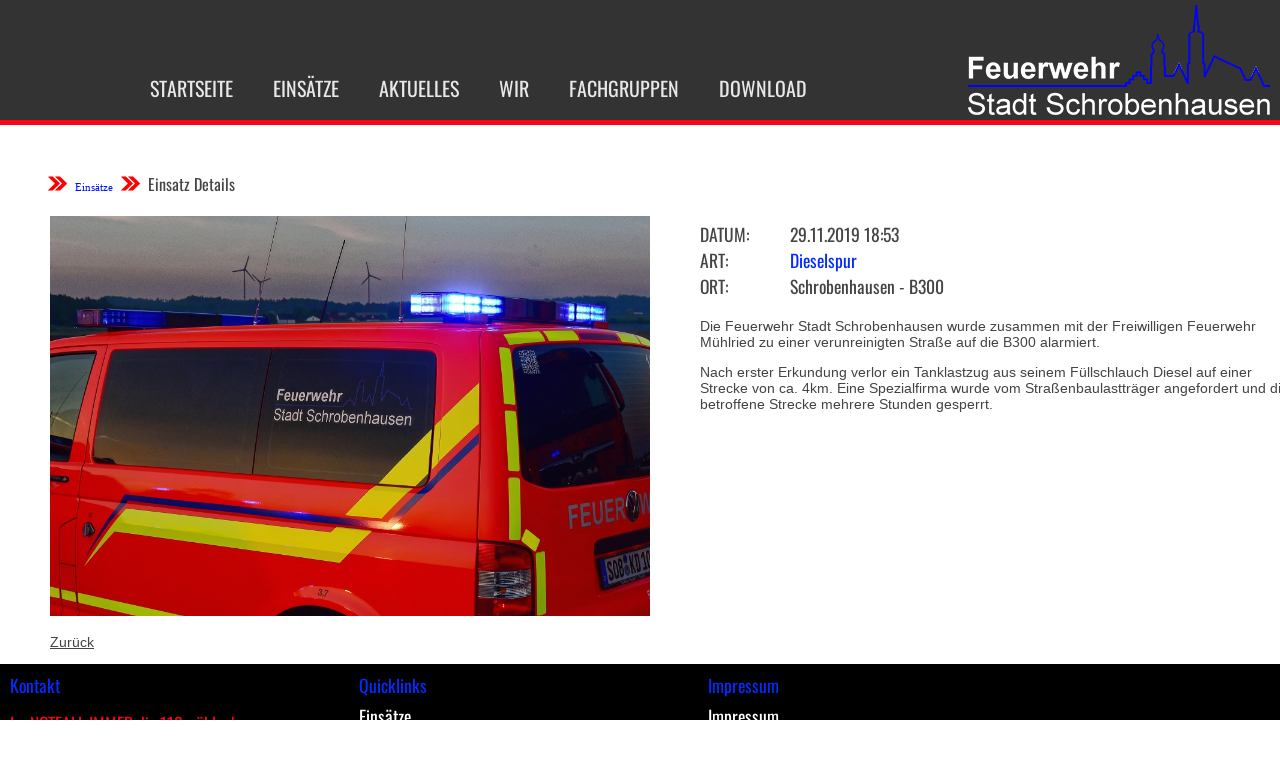

--- FILE ---
content_type: text/html; charset=UTF-8
request_url: https://feuerwehr-schrobenhausen.de/einsatz-details/2019-186.html
body_size: 21833
content:
<!DOCTYPE html>
<html lang="de">
<head>

      <meta charset="UTF-8">
    <title>Dieselspur - Feuerwehr Stadt Schrobenhausen</title>
    <base href="https://feuerwehr-schrobenhausen.de/">

          <meta name="robots" content="index,follow">
      <meta name="description" content="Die Feuerwehr Stadt Schrobenhausen wurde zusammen mit der Freiwilligen Feuerwehr Mühlried zu einer verunreinigten Straße auf die B300 alarmiert.  Nach erster Erkundung verlor ein Tanklastzug aus seinem Füllschlauch Diesel auf einer Strecke von ca. 4km. Eine Spezialfirma wurde vom Straßenbaulastträger angefordert und …">
      <meta name="generator" content="Contao Open Source CMS">
    
    
    <meta name="viewport" content="width=device-width,initial-scale=1.0">
    <style>#footer{height:230px}</style>
    <link rel="stylesheet" href="bundles/aos/dist/aos.min.css?v=f74bc148"><link rel="stylesheet" href="assets/css/layout.min.css,responsive.min.css,columns.css,colorbox.min.css,t...-015f53de.css">        <script src="assets/js/jquery.min.js,mootools.min.js-7ed2526c.js"></script><script src="bundles/aos/dist/aos.min.js?v=f74bc148"></script>
<script>
  (function(i,s,o,g,r,a,m){i['GoogleAnalyticsObject']=r;i[r]=i[r]||function(){(i[r].q=i[r].q||[]).push(arguments)},i[r].l=1*new Date();a=s.createElement(o),m=s.getElementsByTagName(o)[0];a.async=1;a.src=g;m.parentNode.insertBefore(a,m)})(window,document,'script','https://www.google-analytics.com/analytics.js','ga');
  ga('create', 'UA-8494512-1', 'auto');
  ga('set', 'anonymizeIp', true);
  ga('send', 'pageview');
</script>

  
</head>
<body id="top">

      
    <div id="wrapper">

                    
      
              <div id="container">

                      <main id="main">
              <div class="inside">
                
<!-- indexer::stop -->
<div class="mod_pageimage Startseite_Head_7 block">

        
  
<figure class="image_container">
            

<img src="files/system_bilder/7.0/Logo_black.png" width="302" height="110" alt="" title="Logo_black.png">

    </figure>


</div>
<!-- indexer::continue -->


  <div class="mod_article block" id="article-205">
    
          
<!-- indexer::stop -->
<nav data-aos="fade-left" data-aos-easing="ease-out-back" data-aos-duration="1000" class="mod_customnav NAV_STARTSEITE NAV_STARTSEITE Web_Version block">

  
  <a data-aos="fade-left" data-aos-easing="ease-out-back" data-aos-duration="1000" href="einsatz-details/2019-186.html#skipNavigation128" class="invisible">Navigation überspringen</a>

  
<ul data-aos="fade-left" data-aos-easing="ease-out-back" data-aos-duration="1000" class="level_1">
            <li data-aos="fade-left" data-aos-easing="ease-out-back" data-aos-duration="1000" class="first"><a data-aos="fade-left" data-aos-easing="ease-out-back" data-aos-duration="1000" href="Startseite.html" title="Startseite" class="first">Startseite</a></li>
                <li data-aos="fade-left" data-aos-easing="ease-out-back" data-aos-duration="1000" class="trail"><a data-aos="fade-left" data-aos-easing="ease-out-back" data-aos-duration="1000" href="einsaetze.html" title="Einsätze" class="trail">Einsätze</a></li>
                <li data-aos="fade-left" data-aos-easing="ease-out-back" data-aos-duration="1000"><a data-aos="fade-left" data-aos-easing="ease-out-back" data-aos-duration="1000" href="aktuelles.html" title="Aktuelles">Aktuelles</a></li>
                <li data-aos="fade-left" data-aos-easing="ease-out-back" data-aos-duration="1000"><a data-aos="fade-left" data-aos-easing="ease-out-back" data-aos-duration="1000" href="wir.html" title="Wir">Wir</a></li>
                <li data-aos="fade-left" data-aos-easing="ease-out-back" data-aos-duration="1000"><a data-aos="fade-left" data-aos-easing="ease-out-back" data-aos-duration="1000" href="fachgruppen.html" title="Fachgruppen">Fachgruppen</a></li>
                <li data-aos="fade-left" data-aos-easing="ease-out-back" data-aos-duration="1000" class="last"><a data-aos="fade-left" data-aos-easing="ease-out-back" data-aos-duration="1000" href="download.html" title="Download" class="last">Download</a></li>
      </ul>

  <span data-aos="fade-left" data-aos-easing="ease-out-back" data-aos-duration="1000" id="skipNavigation128" class="invisible"></span>

</nav>
<!-- indexer::continue -->

<!-- indexer::stop -->
<nav data-aos="fade-down" data-aos-duration="1000" data-aos-anchor-placement="top-top" data-aos-offset="170" class="mod_customnav NAV_HEAD_TOP NAV_HEAD_TOP Web_Version block" id="topmenu">

  
  <a data-aos="fade-down" data-aos-duration="1000" data-aos-anchor-placement="top-top" data-aos-offset="170" href="einsatz-details/2019-186.html#skipNavigation129" class="invisible">Navigation überspringen</a>

  
<ul data-aos="fade-down" data-aos-duration="1000" data-aos-anchor-placement="top-top" data-aos-offset="170" class="level_1">
            <li data-aos="fade-down" data-aos-duration="1000" data-aos-anchor-placement="top-top" data-aos-offset="170" class="first"><a data-aos="fade-down" data-aos-duration="1000" data-aos-anchor-placement="top-top" data-aos-offset="170" href="Startseite.html" title="Startseite" class="first">Startseite</a></li>
                <li data-aos="fade-down" data-aos-duration="1000" data-aos-anchor-placement="top-top" data-aos-offset="170" class="trail"><a data-aos="fade-down" data-aos-duration="1000" data-aos-anchor-placement="top-top" data-aos-offset="170" href="einsaetze.html" title="Einsätze" class="trail">Einsätze</a></li>
                <li data-aos="fade-down" data-aos-duration="1000" data-aos-anchor-placement="top-top" data-aos-offset="170"><a data-aos="fade-down" data-aos-duration="1000" data-aos-anchor-placement="top-top" data-aos-offset="170" href="aktuelles.html" title="Aktuelles">Aktuelles</a></li>
                <li data-aos="fade-down" data-aos-duration="1000" data-aos-anchor-placement="top-top" data-aos-offset="170"><a data-aos="fade-down" data-aos-duration="1000" data-aos-anchor-placement="top-top" data-aos-offset="170" href="wir.html" title="Wir">Wir</a></li>
                <li data-aos="fade-down" data-aos-duration="1000" data-aos-anchor-placement="top-top" data-aos-offset="170"><a data-aos="fade-down" data-aos-duration="1000" data-aos-anchor-placement="top-top" data-aos-offset="170" href="fachgruppen.html" title="Fachgruppen">Fachgruppen</a></li>
                <li data-aos="fade-down" data-aos-duration="1000" data-aos-anchor-placement="top-top" data-aos-offset="170" class="last"><a data-aos="fade-down" data-aos-duration="1000" data-aos-anchor-placement="top-top" data-aos-offset="170" href="download.html" title="Download" class="last">Download</a></li>
      </ul>

  <span data-aos="fade-down" data-aos-duration="1000" data-aos-anchor-placement="top-top" data-aos-offset="170" id="skipNavigation129" class="invisible"></span>

</nav>
<!-- indexer::continue -->

<!-- indexer::stop -->
<nav class="mod_breadcrumb Web_Version block" aria-label="Breadcrumb">

        
      <ul>
                        <li class="first"><a href="Startseite.html" title="Feuerwehr Stadt Schrobenhausen">Feuerwehr Stadt Schrobenhausen</a></li>
                                <li><a href="einsaetze.html" title="Einsätze">Einsätze</a></li>
                                <li class="active last" aria-current="page">Einsatz Details</li>
                  </ul>
  
</nav>
<!-- indexer::continue -->


<a href="#mmenue_startseite" class="NAV_HEAD_TOP_MOBILE"><img class="Burger" src="https://feuerwehr-schrobenhausen.com/files/system_bilder/7.0/burger2.png"></a>
<div class="mod_newsreader V7_EinatzReader_BLOCK block">

        
  
  
<div class="layout_full block" itemscope itemtype="http://schema.org/Article">
<div class="picture">
	        
<figure class="image_container">
  
  

<img src="files/Einsatz%20Bilder/symbolbilder/xNicht%20verwenden.jpg" width="1000" height="667" alt="">


  
  </figure>

      </div>

<div class="EinsatzDetails">
	<div class="Label"><a>Datum: </a></div><div class="Datum"><a> 29.11.2019 18:53</a></div>
	<div class="Label"><a>Art: </a></div><div class="Art"><a> Dieselspur</a></div>
	<div class="Label"><a>Ort: </a></div><div class="Ort"><a> Schrobenhausen - B300</a></div>
	
	<div class="Text">
       <div class="ce_text block">
      
             <p>Die Feuerwehr Stadt Schrobenhausen wurde zusammen mit der Freiwilligen Feuerwehr Mühlried zu einer verunreinigten Straße auf die B300 alarmiert.&nbsp;</p>
<p>Nach erster Erkundung verlor ein Tanklastzug aus seinem Füllschlauch Diesel auf einer Strecke von ca. 4km. Eine Spezialfirma wurde vom Straßenbaulastträger angefordert und die betroffene Strecke mehrere Stunden gesperrt.&nbsp;</p>          </div>
  
  </div>
	
</div>





</div>
      <!-- indexer::stop -->
    <p class="back"><a href="javascript:history.go(-1)" title="Zurück">Zurück</a></p>
    <!-- indexer::continue -->
  
  

</div>
    
      </div>

              </div>
                          </main>
          
                                
                                
        </div>
      
      
                        <footer id="footer">
            <div class="inside">
              

  <div class="mod_article Mobile_Version block" id="article-250">
    
          

      
<h1 class="ce_headline Startsteite_footer_Ueberschrift">
  Kontakt</h1>

<h2 class="ce_headline imnotfall">
  Im NOTFALL IMMER die 112 wählen!</h2>

<div class="ce_text Startsteite_footer_Text block">

        
  
      <p><span style="font-size: 12px;">Feuerwehr Stadt Schrobenhausen </span><br><span style="font-size: 12px;">Hörzhausener Straße 12</span><br><span style="font-size: 12px;">86529 Schrobenhausen</span></p>
<p><span style="font-size: 12px;">Tel.: 08252 / 889025</span></p>  
  
  

</div>

<h1 class="ce_headline">
  Folge uns auch auf</h1>
<div class="rs-columns ce_rs_columns_start">

	<div class="rs-column -large-col-2-1 -large-first -large-first-row -medium-col-2-1 -medium-first -medium-first-row -small-col-2-1 -small-first -small-first-row">
<div class="ce_image block">

        
  
  
<figure class="image_container" style="margin:10px 5px 5px 30px;">
      <a href="https://www.facebook.com/feuerwehrschrobenhausen" rel="noreferrer noopener">
  
  

<img src="assets/images/4/Facebook_icon-f8c01544.png" width="80" height="80" alt="">


      </a>
  
  </figure>



</div>
</div><div class="rs-column -large-col-2-1 -large-last -large-first-row -medium-col-2-1 -medium-last -medium-first-row -small-col-2-1 -small-last -small-first-row">
<div class="ce_image block">

        
  
  
<figure class="image_container" style="margin-top:10px;margin-right:5px;margin-bottom:5px;">
      <a href="https://www.instagram.com/fwschrobenhausen/?hl=de" rel="noreferrer noopener">
  
  

<img src="assets/images/7/instagram-fce4a091.png" width="80" height="80" alt="">


      </a>
  
  </figure>



</div>
</div></div>
  
    
      </div>



  <div class="mod_article Web_Version block" id="article-206">
    
          

      <div class="rs-columns ce_rs_columns_start">

	<div class="ce_rs_column_start  rs-column -large-col-7-2 -large-first -large-first-row -medium-col-7-2 -medium-first -medium-first-row -small-col-7-2 -small-first -small-first-row">

	
<h1 class="ce_headline Startsteite_footer_Ueberschrift">
  Kontakt</h1>

<h2 class="ce_headline imnotfall">
  Im NOTFALL IMMER die 112 wählen!</h2>

<div class="ce_text Startsteite_footer_Text block">

        
  
      <p><span style="font-size: 12px;">Feuerwehr Stadt Schrobenhausen </span><br><span style="font-size: 12px;">Hörzhausener Straße 12</span><br><span style="font-size: 12px;">86529 Schrobenhausen</span></p>
<p><span style="font-size: 12px;">Tel.: 08252 / 889025</span></p>  
  
  

</div>
</div>
<div class="ce_rs_column_start  rs-column -large-col-7-1 -large-first-row -medium-col-7-1 -medium-first-row -small-col-7-1 -small-first-row">

	
<h1 class="ce_headline Startsteite_footer_Ueberschrift">
  Quicklinks</h1>

<div class="ce_hyperlink Startsteite_footer_Link block">

        
  
          <a href="einsaetze.html" class="hyperlink_txt" title="Einsätze">Einsätze</a>
      

</div>

<div class="ce_hyperlink Startsteite_footer_Link block">

        
  
          <a href="download.html" class="hyperlink_txt" title="Downloads">Downloads</a>
      

</div>

<div class="ce_hyperlink Startsteite_footer_Link block">

        
  
          <a href="download.html" class="hyperlink_txt" title="Übungsplan">Übungsplan</a>
      

</div>

<div class="ce_hyperlink Startsteite_footer_Link block">

        
  
          <a href="aktuelles.html" class="hyperlink_txt" title="Nachrichten">Nachrichten</a>
      

</div>

<div class="ce_hyperlink Startsteite_footer_Link block">

        
  
          <a href="spenden.html" class="hyperlink_txt" title="Spenden">Spenden</a>
      

</div>
</div>
<div class="ce_rs_column_start  rs-column -large-col-7-1 -large-first-row -medium-col-7-1 -medium-first-row -small-col-7-1 -small-first-row">

	
<h1 class="ce_headline Startsteite_footer_Ueberschrift">
  Impressum</h1>

<div class="ce_hyperlink Startsteite_footer_Link block">

        
  
          <a href="impressum.html" class="hyperlink_txt" title="Impressum">Impressum</a>
      

</div>

<div class="ce_hyperlink Startsteite_footer_Link block">

        
  
          <a href="datenschutzerklaerung.html" class="hyperlink_txt" title="Datenschutzerklärung">Datenschutzerklärung</a>
      

</div>
</div>
<div class="ce_rs_column_start  rs-column -large-col-7-1 -large-first-row -medium-col-7-1 -medium-first-row -small-col-7-1 -small-first-row">

	
<div class="ce_image block">

        
  
  
<figure class="image_container" style="margin-top:20px;margin-right:5px;margin-bottom:5px;">
      <a href="https://www.facebook.com/feuerwehrschrobenhausen" rel="noreferrer noopener">
  
  

<img src="assets/images/4/Facebook_icon-f8c01544.png" width="80" height="80" alt="">


      </a>
  
  </figure>



</div>

<div class="ce_image block">

        
  
  
<figure class="image_container" style="margin-top:10px;margin-right:5px;margin-bottom:5px;">
      <a href="https://www.instagram.com/fwschrobenhausen/?hl=de" rel="noreferrer noopener">
  
  

<img src="assets/images/7/instagram-fce4a091.png" width="80" height="80" alt="">


      </a>
  
  </figure>



</div>
</div>
<div class="rs-column -large-col-7-1 -large-first-row -medium-col-7-1 -medium-first-row -small-col-7-1 -small-first-row">
<div class="ce_image block">

        
  
  
<figure class="image_container">
  
  

<img src="assets/images/1/current-e6ba8e4a.png" width="300" height="169" alt="">


  
  </figure>



</div>
</div></div>
  
    
      </div>

            </div>
          </footer>
              
    </div>

      
  
<script src="assets/colorbox/js/colorbox.min.js?v=1.6.6"></script>
<script>
  jQuery(function($) {
    $('a[data-lightbox]').map(function() {
      $(this).colorbox({
        // Put custom options here
        loop: false,
        rel: $(this).attr('data-lightbox'),
        maxWidth: '95%',
        maxHeight: '95%'
      });
    });
  });
</script>

<script src="assets/jquery-ui/js/jquery-ui.min.js?v=1.13.2"></script>
<script>
  jQuery(function($) {
    $(document).accordion({
      // Put custom options here
      heightStyle: 'content',
      header: '.toggler',
      collapsible: true,
      create: function(event, ui) {
        ui.header.addClass('active');
        $('.toggler').attr('tabindex', 0);
      },
      activate: function(event, ui) {
        ui.newHeader.addClass('active');
        ui.oldHeader.removeClass('active');
        $('.toggler').attr('tabindex', 0);
      }
    });
  });
</script>

<script src="assets/tablesorter/js/tablesorter.min.js?v=2.31.3"></script>
<script>
  jQuery(function($) {
    $('.ce_table .sortable').each(function(i, table) {
      var attr = $(table).attr('data-sort-default'),
          opts = {}, s;

      if (attr) {
        s = attr.split('|');
        opts = { sortList: [[s[0], s[1] == 'desc' | 0]] };
      }

      $(table).tablesorter(opts);
    });
  });
</script>

<script>
  window.addEvent('domready', function() {
    new Fx.Accordion($$('.toggler'), $$('.accordion'), {
      opacity: false,
      alwaysHide: true,
      onActive: function(tog, el) {
        tog.addClass('active');
        tog.setProperty('aria-expanded', 'true');
        el.setProperty('aria-hidden', 'false');
        return false;
      },
      onBackground: function(tog, el) {
        tog.removeClass('active');
        tog.setProperty('aria-expanded', 'false');
        el.setProperty('aria-hidden', 'true');
        return false;
      }
    });
    $$('.toggler').each(function(el) {
      el.setProperty('role', 'tab');
      el.setProperty('tabindex', 0);
      el.addEvents({
        'keypress': function(event) {
          if (event.code == 13 || event.code == 32) {
            this.fireEvent('click');
          }
        },
        'focus': function() {
          this.addClass('hover');
        },
        'blur': function() {
          this.removeClass('hover');
        },
        'mouseenter': function() {
          this.addClass('hover');
        },
        'mouseleave': function() {
          this.removeClass('hover');
        }
      });
    });
    $$('.ce_accordion').each(function(el) {
      el.setProperty('role', 'tablist');
    });
    $$('.accordion').each(function(el) {
      el.setProperty('role', 'tabpanel');
    });
  });
</script>

<script src="assets/chosen/js/chosen.min.js?v=1.2.5"></script>
<script>
  window.addEvent('domready', function() {
    $$('select.tl_chosen').chosen();
  });
</script>

<script src="assets/mediabox/js/mediabox.min.js?v=1.5.5"></script>
<script>
  window.addEvent('domready', function() {
    var $ = document.id;
    $$('a[data-lightbox]').mediabox({
      // Put custom options here
      clickBlock: false
    }, function(el) {
      return [el.href, el.title, el.getAttribute('data-lightbox')];
    }, function(el) {
      var data = this.getAttribute('data-lightbox').split(' ');
      return (this == el) || (data[0] && el.getAttribute('data-lightbox').match(data[0]));
    });
    $('mbMedia').addEvent('swipe', function(e) {
      (e.direction == 'left') ? $('mbNextLink').fireEvent('click') : $('mbPrevLink').fireEvent('click');
    });
  });
</script>

<script src="assets/tablesort/js/tablesort.min.js?v=4.0.1"></script>
<script>
  window.addEvent('domready', function() {
    $$('.ce_table .sortable').each(function(table) {
      new TableSort(table, '.', ',');
    });
  });
</script>

<script src="assets/swipe/js/swipe.min.js?v=2.2.0"></script>
<script>
  (function() {
    var e = document.querySelectorAll('.content-slider, .slider-control'), c, i;
    for (i=0; i<e.length; i+=2) {
      c = e[i].getAttribute('data-config').split(',');
      new Swipe(e[i], {
        // Put custom options here
        'auto': parseInt(c[0]),
        'speed': parseInt(c[1]),
        'startSlide': parseInt(c[2]),
        'continuous': parseInt(c[3]),
        'menu': e[i+1]
      });
    }
  })();
</script>

<script>
  (function() {
    var p = document.querySelector('p.error') || document.querySelector('p.confirm');
    if (p) {
      p.scrollIntoView();
    }
  })();
</script>

<script>
    AOS.init({
        offset: 120,
        duration: 400,
        easing: 'ease',
        delay: 0
    });
</script>
  <script type="application/ld+json">
[
    {
        "@context": "https:\/\/schema.org",
        "@graph": [
            {
                "@type": "WebPage"
            },
            {
                "@type": "BreadcrumbList",
                "itemListElement": [
                    {
                        "@type": "ListItem",
                        "item": {
                            "@id": "Startseite.html",
                            "name": "Feuerwehr Stadt Schrobenhausen"
                        },
                        "position": 1
                    },
                    {
                        "@type": "ListItem",
                        "item": {
                            "@id": "einsaetze.html",
                            "name": "Einsätze"
                        },
                        "position": 2
                    },
                    {
                        "@type": "ListItem",
                        "item": {
                            "@id": "einsatz-details\/2019-186.html",
                            "name": "Einsatz Details"
                        },
                        "position": 3
                    }
                ]
            },
            {
                "@id": "#\/schema\/image\/bdf68920-2af8-11ea-9a7f-0025904959d2",
                "@type": "ImageObject",
                "contentUrl": "files\/Einsatz%20Bilder\/symbolbilder\/xNicht%20verwenden.jpg"
            },
            {
                "@id": "#\/schema\/image\/2df7f4c5-5a03-11e9-aa73-0025904959d2",
                "@type": "ImageObject",
                "contentUrl": "assets\/images\/4\/Facebook_icon-f8c01544.png"
            },
            {
                "@id": "#\/schema\/image\/e53b893e-29b1-11ea-9a7f-0025904959d2",
                "@type": "ImageObject",
                "contentUrl": "assets\/images\/7\/instagram-fce4a091.png"
            },
            {
                "@id": "#\/schema\/image\/4c47e3d3-b6c6-11ea-9a7f-0025904959d2",
                "@type": "ImageObject",
                "contentUrl": "assets\/images\/1\/current-e6ba8e4a.png"
            }
        ]
    },
    {
        "@context": "https:\/\/schema.contao.org",
        "@graph": [
            {
                "@type": "Page",
                "fePreview": false,
                "groups": [],
                "noSearch": false,
                "pageId": 94,
                "protected": false,
                "title": "Dieselspur"
            }
        ]
    }
]
</script></body>
</html>